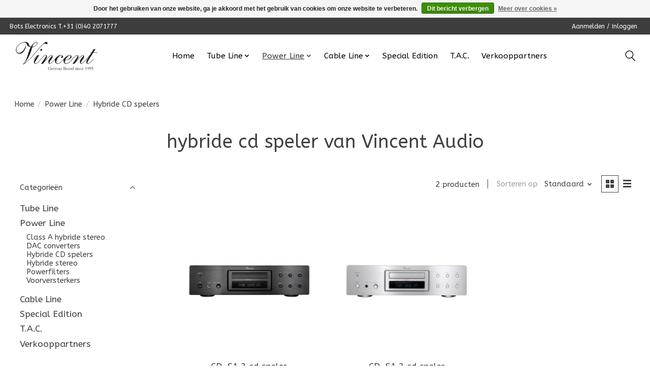

--- FILE ---
content_type: text/html;charset=utf-8
request_url: https://www.vincent-audio.nl/power-line/hybride-cd-spelers/
body_size: 7260
content:
<!DOCTYPE html>
<html lang="nl">
  <head>
    <meta charset="utf-8"/>
<!-- [START] 'blocks/head.rain' -->
<!--

  (c) 2008-2026 Lightspeed Netherlands B.V.
  http://www.lightspeedhq.com
  Generated: 20-01-2026 @ 00:36:39

-->
<link rel="canonical" href="https://www.vincent-audio.nl/power-line/hybride-cd-spelers/"/>
<link rel="alternate" href="https://www.vincent-audio.nl/index.rss" type="application/rss+xml" title="Nieuwe producten"/>
<link href="https://cdn.webshopapp.com/assets/cookielaw.css?2025-02-20" rel="stylesheet" type="text/css"/>
<meta name="robots" content="noodp,noydir"/>
<meta name="google-site-verification" content="ec8PZHkCcbLO2W26YmzEugnjLGDMzbmGYIeqQu1NBZc"/>
<meta property="og:url" content="https://www.vincent-audio.nl/power-line/hybride-cd-spelers/?source=facebook"/>
<meta property="og:site_name" content="Vincent Audio"/>
<meta property="og:title" content="hybride cd speler van Vincent Audio"/>
<meta property="og:description" content="Bots Electronics is gevestigd in Eindhoven en sinds 1980 actief als professionele, exclusieve landenimporteur en distributeur voor de Benelux."/>
<script>
<!-- Google tag (gtag.js) -->
<script async src="https://www.googletagmanager.com/gtag/js?id=AW-11041136073"></script>
<script>
    window.dataLayer = window.dataLayer || [];
    function gtag(){dataLayer.push(arguments);}
    gtag('js', new Date());

    gtag('config', 'AW-11041136073');
</script>
</script>
<!--[if lt IE 9]>
<script src="https://cdn.webshopapp.com/assets/html5shiv.js?2025-02-20"></script>
<![endif]-->
<!-- [END] 'blocks/head.rain' -->
    <title>hybride cd speler van Vincent Audio - Vincent Audio</title>
    <meta name="description" content="Bots Electronics is gevestigd in Eindhoven en sinds 1980 actief als professionele, exclusieve landenimporteur en distributeur voor de Benelux." />
    <meta name="keywords" content="hybride, cd, speler, van, Vincent, Audio" />
    <meta http-equiv="X-UA-Compatible" content="IE=edge">
    <meta name="viewport" content="width=device-width, initial-scale=1">
    <meta name="apple-mobile-web-app-capable" content="yes">
    <meta name="apple-mobile-web-app-status-bar-style" content="black">
    
    <script>document.getElementsByTagName("html")[0].className += " js";</script>

    <link rel="shortcut icon" href="https://cdn.webshopapp.com/shops/345743/themes/181033/v/1627103/assets/favicon.png?20221213075233" type="image/x-icon" />
    <link href='//fonts.googleapis.com/css?family=ABeeZee:400,300,600&display=swap' rel='stylesheet' type='text/css'>
<link href='//fonts.googleapis.com/css?family=ABeeZee:400,300,600&display=swap' rel='stylesheet' type='text/css'>
    <link rel="stylesheet" href="https://cdn.webshopapp.com/assets/gui-2-0.css?2025-02-20" />
    <link rel="stylesheet" href="https://cdn.webshopapp.com/assets/gui-responsive-2-0.css?2025-02-20" />
    <link id="lightspeedframe" rel="stylesheet" href="https://cdn.webshopapp.com/shops/345743/themes/181033/assets/style.css?20230703152445" />
    <!-- browsers not supporting CSS variables -->
    <script>
      if(!('CSS' in window) || !CSS.supports('color', 'var(--color-var)')) {var cfStyle = document.getElementById('lightspeedframe');if(cfStyle) {var href = cfStyle.getAttribute('href');href = href.replace('style.css', 'style-fallback.css');cfStyle.setAttribute('href', href);}}
    </script>
    <link rel="stylesheet" href="https://cdn.webshopapp.com/shops/345743/themes/181033/assets/settings.css?20230703152445" />
    <link rel="stylesheet" href="https://cdn.webshopapp.com/shops/345743/themes/181033/assets/custom.css?20230703152445" />

    <script src="https://cdn.webshopapp.com/assets/jquery-1-9-1.js?2025-02-20"></script>
    <script src="https://cdn.webshopapp.com/assets/jquery-ui-1-10-1.js?2025-02-20"></script>

  </head>
  <body>
    
          <header class="main-header main-header--mobile js-main-header position-relative">
  <div class="main-header__top-section">
    <div class="main-header__nav-grid justify-between@md container max-width-lg text-xs padding-y-xxs">
      <div>                                       Bots Electronics T.+31 (0)40 2071777</div>
      <ul class="main-header__list flex-grow flex-basis-0 justify-end@md display@md">        
                
                        <li class="main-header__item"><a href="https://www.vincent-audio.nl/account/" class="main-header__link" title="Mijn account">Aanmelden / Inloggen</a></li>
      </ul>
    </div>
  </div>
  <div class="main-header__mobile-content container max-width-lg">
          <a href="https://www.vincent-audio.nl/" class="main-header__logo" title="Vincent Audio">
        <img src="https://cdn.webshopapp.com/shops/345743/themes/181033/v/1826544/assets/logo.png?20230404140048" alt="Vincent Audio">
              </a>
        
    <div class="flex items-center">
            
      <button class="reset anim-menu-btn js-anim-menu-btn main-header__nav-control js-tab-focus" aria-label="Toggle menu">
        <i class="anim-menu-btn__icon anim-menu-btn__icon--close" aria-hidden="true"></i>
      </button>
    </div>
  </div>

  <div class="main-header__nav" role="navigation">
    <div class="main-header__nav-grid justify-between@md container max-width-lg">
      <div class="main-header__nav-logo-wrapper flex-shrink-0">
        
                  <a href="https://www.vincent-audio.nl/" class="main-header__logo" title="Vincent Audio">
            <img src="https://cdn.webshopapp.com/shops/345743/themes/181033/v/1826544/assets/logo.png?20230404140048" alt="Vincent Audio">
                      </a>
              </div>
      
      <form action="https://www.vincent-audio.nl/search/" method="get" role="search" class="padding-y-md hide@md">
        <label class="sr-only" for="searchInputMobile">Zoeken</label>
        <input class="header-v3__nav-form-control form-control width-100%" value="" autocomplete="off" type="search" name="q" id="searchInputMobile" placeholder="Zoeken ...">
      </form>

      <ul class="main-header__list flex-grow flex-basis-0 flex-wrap justify-center@md">
        
                <li class="main-header__item">
          <a class="main-header__link" href="https://www.vincent-audio.nl/">Home</a>
        </li>
        
                <li class="main-header__item js-main-nav__item">
          <a class="main-header__link js-main-nav__control" href="https://www.vincent-audio.nl/tube-line/">
            <span>Tube Line</span>            <svg class="main-header__dropdown-icon icon" viewBox="0 0 16 16"><polygon fill="currentColor" points="8,11.4 2.6,6 4,4.6 8,8.6 12,4.6 13.4,6 "></polygon></svg>                        <i class="main-header__arrow-icon" aria-hidden="true">
              <svg class="icon" viewBox="0 0 16 16">
                <g class="icon__group" fill="none" stroke="currentColor" stroke-linecap="square" stroke-miterlimit="10" stroke-width="2">
                  <path d="M2 2l12 12" />
                  <path d="M14 2L2 14" />
                </g>
              </svg>
            </i>
                        
          </a>
                    <ul class="main-header__dropdown">
            <li class="main-header__dropdown-item"><a href="https://www.vincent-audio.nl/tube-line/" class="main-header__dropdown-link hide@md">Alle Tube Line</a></li>
                        <li class="main-header__dropdown-item">
              <a class="main-header__dropdown-link" href="https://www.vincent-audio.nl/tube-line/class-a-hybride/">
                Class A hybride
                                              </a>

                          </li>
                        <li class="main-header__dropdown-item">
              <a class="main-header__dropdown-link" href="https://www.vincent-audio.nl/tube-line/dac-converters/">
                DAC converters
                                              </a>

                          </li>
                        <li class="main-header__dropdown-item">
              <a class="main-header__dropdown-link" href="https://www.vincent-audio.nl/tube-line/hybride-cd-spelers/">
                Hybride CD spelers
                                              </a>

                          </li>
                        <li class="main-header__dropdown-item">
              <a class="main-header__dropdown-link" href="https://www.vincent-audio.nl/tube-line/hybride-hoofdtelversterkers/">
                Hybride hoofdtel.versterkers
                                              </a>

                          </li>
                        <li class="main-header__dropdown-item">
              <a class="main-header__dropdown-link" href="https://www.vincent-audio.nl/tube-line/voorversterkers/">
                Voorversterkers
                                              </a>

                          </li>
                      </ul>
                  </li>
                <li class="main-header__item js-main-nav__item">
          <a class="main-header__link js-main-nav__control" href="https://www.vincent-audio.nl/power-line/" aria-current="page">
            <span>Power Line</span>            <svg class="main-header__dropdown-icon icon" viewBox="0 0 16 16"><polygon fill="currentColor" points="8,11.4 2.6,6 4,4.6 8,8.6 12,4.6 13.4,6 "></polygon></svg>                        <i class="main-header__arrow-icon" aria-hidden="true">
              <svg class="icon" viewBox="0 0 16 16">
                <g class="icon__group" fill="none" stroke="currentColor" stroke-linecap="square" stroke-miterlimit="10" stroke-width="2">
                  <path d="M2 2l12 12" />
                  <path d="M14 2L2 14" />
                </g>
              </svg>
            </i>
                        
          </a>
                    <ul class="main-header__dropdown">
            <li class="main-header__dropdown-item"><a href="https://www.vincent-audio.nl/power-line/" class="main-header__dropdown-link hide@md" aria-current="page">Alle Power Line</a></li>
                        <li class="main-header__dropdown-item">
              <a class="main-header__dropdown-link" href="https://www.vincent-audio.nl/power-line/class-a-hybride-stereo/">
                Class A hybride stereo 
                                              </a>

                          </li>
                        <li class="main-header__dropdown-item">
              <a class="main-header__dropdown-link" href="https://www.vincent-audio.nl/power-line/dac-converters/">
                DAC converters
                                              </a>

                          </li>
                        <li class="main-header__dropdown-item">
              <a class="main-header__dropdown-link" href="https://www.vincent-audio.nl/power-line/hybride-cd-spelers/" aria-current="page">
                Hybride CD spelers
                                              </a>

                          </li>
                        <li class="main-header__dropdown-item">
              <a class="main-header__dropdown-link" href="https://www.vincent-audio.nl/power-line/hybride-stereo/">
                Hybride stereo 
                                              </a>

                          </li>
                        <li class="main-header__dropdown-item">
              <a class="main-header__dropdown-link" href="https://www.vincent-audio.nl/power-line/powerfilters/">
                Powerfilters
                                              </a>

                          </li>
                        <li class="main-header__dropdown-item">
              <a class="main-header__dropdown-link" href="https://www.vincent-audio.nl/power-line/voorversterkers/">
                Voorversterkers
                                              </a>

                          </li>
                      </ul>
                  </li>
                <li class="main-header__item js-main-nav__item">
          <a class="main-header__link js-main-nav__control" href="https://www.vincent-audio.nl/cable-line/">
            <span>Cable Line</span>            <svg class="main-header__dropdown-icon icon" viewBox="0 0 16 16"><polygon fill="currentColor" points="8,11.4 2.6,6 4,4.6 8,8.6 12,4.6 13.4,6 "></polygon></svg>                        <i class="main-header__arrow-icon" aria-hidden="true">
              <svg class="icon" viewBox="0 0 16 16">
                <g class="icon__group" fill="none" stroke="currentColor" stroke-linecap="square" stroke-miterlimit="10" stroke-width="2">
                  <path d="M2 2l12 12" />
                  <path d="M14 2L2 14" />
                </g>
              </svg>
            </i>
                        
          </a>
                    <ul class="main-header__dropdown">
            <li class="main-header__dropdown-item"><a href="https://www.vincent-audio.nl/cable-line/" class="main-header__dropdown-link hide@md">Alle Cable Line</a></li>
                        <li class="main-header__dropdown-item">
              <a class="main-header__dropdown-link" href="https://www.vincent-audio.nl/cable-line/bi-wire-kabels/">
                BI-wire kabels
                                              </a>

                          </li>
                        <li class="main-header__dropdown-item">
              <a class="main-header__dropdown-link" href="https://www.vincent-audio.nl/cable-line/luidsprekerkabels/">
                Luidsprekerkabels
                                              </a>

                          </li>
                        <li class="main-header__dropdown-item">
              <a class="main-header__dropdown-link" href="https://www.vincent-audio.nl/cable-line/rca-kabels/">
                RCA kabels
                                              </a>

                          </li>
                        <li class="main-header__dropdown-item">
              <a class="main-header__dropdown-link" href="https://www.vincent-audio.nl/cable-line/xlr-kabels/">
                XLR-kabels
                                              </a>

                          </li>
                      </ul>
                  </li>
                <li class="main-header__item">
          <a class="main-header__link" href="https://www.vincent-audio.nl/special-edition/">
            Special Edition                                    
          </a>
                  </li>
                <li class="main-header__item">
          <a class="main-header__link" href="https://www.vincent-audio.nl/tac/">
            T.A.C.                                    
          </a>
                  </li>
                <li class="main-header__item">
          <a class="main-header__link" href="https://www.vincent-audio.nl/verkooppartners/">
            Verkooppartners                                     
          </a>
                  </li>
        
        
        
        
                
        <li class="main-header__item hide@md">
          <ul class="main-header__list main-header__list--mobile-items">        
            
                                    <li class="main-header__item"><a href="https://www.vincent-audio.nl/account/" class="main-header__link" title="Mijn account">Aanmelden / Inloggen</a></li>
          </ul>
        </li>
        
      </ul>

      <ul class="main-header__list flex-shrink-0 justify-end@md display@md">
        <li class="main-header__item">
          
          <button class="reset switch-icon main-header__link main-header__link--icon js-toggle-search js-switch-icon js-tab-focus" aria-label="Toggle icon">
            <svg class="icon switch-icon__icon--a" viewBox="0 0 24 25"><title>Zoeken in-/uitschakelen</title><path fill-rule="evenodd" clip-rule="evenodd" d="M17.6032 9.55171C17.6032 13.6671 14.267 17.0033 10.1516 17.0033C6.03621 17.0033 2.70001 13.6671 2.70001 9.55171C2.70001 5.4363 6.03621 2.1001 10.1516 2.1001C14.267 2.1001 17.6032 5.4363 17.6032 9.55171ZM15.2499 16.9106C13.8031 17.9148 12.0461 18.5033 10.1516 18.5033C5.20779 18.5033 1.20001 14.4955 1.20001 9.55171C1.20001 4.60787 5.20779 0.600098 10.1516 0.600098C15.0955 0.600098 19.1032 4.60787 19.1032 9.55171C19.1032 12.0591 18.0724 14.3257 16.4113 15.9507L23.2916 22.8311C23.5845 23.1239 23.5845 23.5988 23.2916 23.8917C22.9987 24.1846 22.5239 24.1846 22.231 23.8917L15.2499 16.9106Z" fill="currentColor"/></svg>

            <svg class="icon switch-icon__icon--b" viewBox="0 0 32 32"><title>Zoeken in-/uitschakelen</title><g fill="none" stroke="currentColor" stroke-miterlimit="10" stroke-linecap="round" stroke-linejoin="round" stroke-width="2"><line x1="27" y1="5" x2="5" y2="27"></line><line x1="27" y1="27" x2="5" y2="5"></line></g></svg>
          </button>

        </li>
                      </ul>
      
    	<div class="main-header__search-form bg">
        <form action="https://www.vincent-audio.nl/search/" method="get" role="search" class="container max-width-lg">
          <label class="sr-only" for="searchInput">Zoeken</label>
          <input class="header-v3__nav-form-control form-control width-100%" value="" autocomplete="off" type="search" name="q" id="searchInput" placeholder="Zoeken ...">
        </form>
      </div>
      
    </div>
  </div>
</header>

<div class="drawer dr-cart js-drawer" id="cartDrawer">
  <div class="drawer__content bg shadow-md flex flex-column" role="alertdialog" aria-labelledby="drawer-cart-title">
    <header class="flex items-center justify-between flex-shrink-0 padding-x-md padding-y-md">
      <h1 id="drawer-cart-title" class="text-base text-truncate">Winkelwagen</h1>

      <button class="reset drawer__close-btn js-drawer__close js-tab-focus">
        <svg class="icon icon--xs" viewBox="0 0 16 16"><title>Winkelwagenpaneel sluiten</title><g stroke-width="2" stroke="currentColor" fill="none" stroke-linecap="round" stroke-linejoin="round" stroke-miterlimit="10"><line x1="13.5" y1="2.5" x2="2.5" y2="13.5"></line><line x1="2.5" y1="2.5" x2="13.5" y2="13.5"></line></g></svg>
      </button>
    </header>

    <div class="drawer__body padding-x-md padding-bottom-sm js-drawer__body">
            <p class="margin-y-xxxl color-contrast-medium text-sm text-center">Je winkelwagen is momenteel leeg</p>
          </div>

    <footer class="padding-x-md padding-y-md flex-shrink-0">
      <p class="text-sm text-center color-contrast-medium margin-bottom-sm">Betaal veilig met:</p>
      <p class="text-sm flex flex-wrap gap-xs text-xs@md justify-center">
                  <a href="https://www.vincent-audio.nl/service/payment-methods/" title="Invoice">
            <img src="https://cdn.webshopapp.com/assets/icon-payment-invoice.png?2025-02-20" alt="Invoice" height="16" />
          </a>
              </p>
    </footer>
  </div>
</div>            <section class="collection-page__intro container max-width-lg">
  <div class="padding-y-lg">
    <nav class="breadcrumbs text-sm" aria-label="Breadcrumbs">
  <ol class="flex flex-wrap gap-xxs">
    <li class="breadcrumbs__item">
    	<a href="https://www.vincent-audio.nl/" class="color-inherit text-underline-hover">Home</a>
      <span class="color-contrast-low margin-left-xxs" aria-hidden="true">/</span>
    </li>
        <li class="breadcrumbs__item">
            <a href="https://www.vincent-audio.nl/power-line/" class="color-inherit text-underline-hover">Power Line</a>
      <span class="color-contrast-low margin-left-xxs" aria-hidden="true">/</span>
          </li>
        <li class="breadcrumbs__item" aria-current="page">
            Hybride CD spelers
          </li>
      </ol>
</nav>  </div>
  
  <h1 class="text-center">hybride cd speler van Vincent Audio</h1>

  </section>

<section class="collection-page__content padding-y-lg">
  <div class="container max-width-lg">
    <div class="margin-bottom-md hide@md no-js:is-hidden">
      <button class="btn btn--subtle width-100%" aria-controls="filter-panel">Filters weergeven</button>
    </div>
  
    <div class="flex@md">
      <aside class="sidebar sidebar--collection-filters sidebar--colection-filters sidebar--static@md js-sidebar" data-static-class="sidebar--sticky-on-desktop" id="filter-panel" aria-labelledby="filter-panel-title">
        <div class="sidebar__panel">
          <header class="sidebar__header z-index-2">
            <h1 class="text-md text-truncate" id="filter-panel-title">Filters</h1>
      
            <button class="reset sidebar__close-btn js-sidebar__close-btn js-tab-focus">
              <svg class="icon" viewBox="0 0 16 16"><title>Paneel sluiten</title><g stroke-width="1" stroke="currentColor" fill="none" stroke-linecap="round" stroke-linejoin="round" stroke-miterlimit="10"><line x1="13.5" y1="2.5" x2="2.5" y2="13.5"></line><line x1="2.5" y1="2.5" x2="13.5" y2="13.5"></line></g></svg>
            </button>
          </header>
      		
          <form action="https://www.vincent-audio.nl/power-line/hybride-cd-spelers/" method="get" class="position-relative z-index-1">
            <input type="hidden" name="mode" value="grid" id="filter_form_mode" />
            <input type="hidden" name="limit" value="12" id="filter_form_limit" />
            <input type="hidden" name="sort" value="default" id="filter_form_sort" />

            <ul class="accordion js-accordion">
                            <li class="accordion__item accordion__item--is-open js-accordion__item">
                <button class="reset accordion__header padding-y-sm padding-x-md padding-x-xs@md js-tab-focus" type="button">
                  <div>
                    <div class="text-sm@md">Categorieën</div>
                  </div>

                  <svg class="icon accordion__icon-arrow no-js:is-hidden" viewBox="0 0 16 16" aria-hidden="true">
                    <g class="icon__group" fill="none" stroke="currentColor" stroke-linecap="square" stroke-miterlimit="10">
                      <path d="M2 2l12 12" />
                      <path d="M14 2L2 14" />
                    </g>
                  </svg>
                </button>
            
                <div class="accordion__panel js-accordion__panel">
                  <div class="padding-top-xxxs padding-x-md padding-bottom-md padding-x-xs@md">
                    <ul class="filter__categories flex flex-column gap-xxs">
                                            <li class="filter-categories__item">
                        <a href="https://www.vincent-audio.nl/tube-line/" class="color-inherit text-underline-hover">Tube Line</a>
                        
                                              </li>
                                            <li class="filter-categories__item">
                        <a href="https://www.vincent-audio.nl/power-line/" class="color-inherit text-underline-hover" aria-current="page">Power Line</a>
                        
                                                  <ul class="filter-categories__subcat text-sm padding-top-xs padding-bottom-xs padding-left-sm">
                                                          <li class="filter-categories__item">
                                <a href="https://www.vincent-audio.nl/power-line/class-a-hybride-stereo/" class="color-inherit text-underline-hover">Class A hybride stereo </a>
                                
                                                              </li>
                                                          <li class="filter-categories__item">
                                <a href="https://www.vincent-audio.nl/power-line/dac-converters/" class="color-inherit text-underline-hover">DAC converters</a>
                                
                                                              </li>
                                                          <li class="filter-categories__item">
                                <a href="https://www.vincent-audio.nl/power-line/hybride-cd-spelers/" class="color-inherit text-underline-hover" aria-current="page">Hybride CD spelers</a>
                                
                                                              </li>
                                                          <li class="filter-categories__item">
                                <a href="https://www.vincent-audio.nl/power-line/hybride-stereo/" class="color-inherit text-underline-hover">Hybride stereo </a>
                                
                                                              </li>
                                                          <li class="filter-categories__item">
                                <a href="https://www.vincent-audio.nl/power-line/powerfilters/" class="color-inherit text-underline-hover">Powerfilters</a>
                                
                                                              </li>
                                                          <li class="filter-categories__item">
                                <a href="https://www.vincent-audio.nl/power-line/voorversterkers/" class="color-inherit text-underline-hover">Voorversterkers</a>
                                
                                                              </li>
                                                      </ul>
                                              </li>
                                            <li class="filter-categories__item">
                        <a href="https://www.vincent-audio.nl/cable-line/" class="color-inherit text-underline-hover">Cable Line</a>
                        
                                              </li>
                                            <li class="filter-categories__item">
                        <a href="https://www.vincent-audio.nl/special-edition/" class="color-inherit text-underline-hover">Special Edition</a>
                        
                                              </li>
                                            <li class="filter-categories__item">
                        <a href="https://www.vincent-audio.nl/tac/" class="color-inherit text-underline-hover">T.A.C.</a>
                        
                                              </li>
                                            <li class="filter-categories__item">
                        <a href="https://www.vincent-audio.nl/verkooppartners/" class="color-inherit text-underline-hover">Verkooppartners </a>
                        
                                              </li>
                                          </ul>
                  </div>
                </div>
              </li>
                            
                            
                          	          
            </ul>
          </form>
        </div>
      </aside>
      
      <main class="flex-grow padding-left-xl@md">
        <form action="https://www.vincent-audio.nl/power-line/hybride-cd-spelers/" method="get" class="flex gap-sm items-center justify-end margin-bottom-sm">
          <input type="hidden" name="min" value="0" id="filter_form_min" />
          <input type="hidden" name="max" value="2000" id="filter_form_max" />
          <input type="hidden" name="brand" value="0" id="filter_form_brand" />
          <input type="hidden" name="limit" value="12" id="filter_form_limit" />
                    
          <p class="text-sm">2 producten</p>

          <div class="separator"></div>

          <div class="flex items-baseline">
            <label class="text-sm color-contrast-medium margin-right-sm" for="select-sorting">Sorteren op</label>

            <div class="select inline-block js-select" data-trigger-class="reset text-sm text-underline-hover inline-flex items-center cursor-pointer js-tab-focus">
              <select name="sort" id="select-sorting" onchange="this.form.submit()">
                                  <option value="default" selected="selected">Standaard</option>
                                  <option value="popular">Meest bekeken</option>
                                  <option value="newest">Nieuwste producten</option>
                                  <option value="lowest">Laagste prijs</option>
                                  <option value="highest">Hoogste prijs</option>
                                  <option value="asc">Naam oplopend</option>
                                  <option value="desc">Naam aflopend</option>
                              </select>

              <svg class="icon icon--xxs margin-left-xxxs" aria-hidden="true" viewBox="0 0 16 16"><polygon fill="currentColor" points="8,11.4 2.6,6 4,4.6 8,8.6 12,4.6 13.4,6 "></polygon></svg>
            </div>
          </div>

          <div class="btns btns--radio btns--grid-layout js-grid-switch__controller">
            <div>
              <input type="radio" name="mode" id="radio-grid" value="grid" checked onchange="this.form.submit()">
              <label class="btns__btn btns__btn--icon" for="radio-grid">
                <svg class="icon icon--xs" viewBox="0 0 16 16">
                  <title>Rasterweergave</title>
                  <g>
                    <path d="M6,0H1C0.4,0,0,0.4,0,1v5c0,0.6,0.4,1,1,1h5c0.6,0,1-0.4,1-1V1C7,0.4,6.6,0,6,0z"></path>
                    <path d="M15,0h-5C9.4,0,9,0.4,9,1v5c0,0.6,0.4,1,1,1h5c0.6,0,1-0.4,1-1V1C16,0.4,15.6,0,15,0z"></path>
                    <path d="M6,9H1c-0.6,0-1,0.4-1,1v5c0,0.6,0.4,1,1,1h5c0.6,0,1-0.4,1-1v-5C7,9.4,6.6,9,6,9z"></path>
                    <path d="M15,9h-5c-0.6,0-1,0.4-1,1v5c0,0.6,0.4,1,1,1h5c0.6,0,1-0.4,1-1v-5C16,9.4,15.6,9,15,9z"></path>
                  </g>
                </svg>
              </label>
            </div>

            <div>
              <input type="radio" name="mode" id="radio-list" value="list" onchange="this.form.submit()">
              <label class="btns__btn btns__btn--icon" for="radio-list">
                <svg class="icon icon--xs" viewBox="0 0 16 16">
                  <title>Lijstweergave</title>
                  <g>
                    <rect width="16" height="3"></rect>
                    <rect y="6" width="16" height="3"></rect>
                    <rect y="12" width="16" height="3"></rect>
                  </g>
                </svg>
              </label>
            </div>
          </div>
        </form>

        <div>
                    <ul class="grid gap-md">
                    <li class="col-6 col-4@md">
                  
  

<div class="prod-card">

  
  <div class="prod-card__img-wrapper">
    <a href="https://www.vincent-audio.nl/cd-s12.html" class="prod-card__img-link" aria-label="CD-S1.2 cd speler">
      <figure class="media-wrapper media-wrapper--1:1 bg-contrast-lower">
                <img src="https://cdn.webshopapp.com/shops/345743/files/418924330/150x150x2/cd-s12-cd-speler.jpg" 
             sizes="(min-width: 400px) 300px, 150px"
             srcset="https://cdn.webshopapp.com/shops/345743/files/418924330/150x150x2/cd-s12-cd-speler.jpg 150w,
                     https://cdn.webshopapp.com/shops/345743/files/418924330/300x300x2/cd-s12-cd-speler.jpg 300w,
                     https://cdn.webshopapp.com/shops/345743/files/418924330/600x600x2/cd-s12-cd-speler.jpg 600w" 
             alt="CD-S1.2 cd speler" 
             title="CD-S1.2 cd speler" />
              </figure>
    </a>
    
      </div>

  <div class="padding-sm text-center">
    <h1 class="text-base margin-bottom-xs">
      <a href="https://www.vincent-audio.nl/cd-s12.html" class="product-card__title">
                CD-S1.2 cd speler
              </a>
    </h1>
		  </div>
</div>

        	</li>
                    <li class="col-6 col-4@md">
                  
  

<div class="prod-card">

  
  <div class="prod-card__img-wrapper">
    <a href="https://www.vincent-audio.nl/cd-s12-cd-speler-copy.html" class="prod-card__img-link" aria-label="CD-S1.2 cd speler">
      <figure class="media-wrapper media-wrapper--1:1 bg-contrast-lower">
                <img src="https://cdn.webshopapp.com/shops/345743/files/419067038/150x150x2/cd-s12-cd-speler.jpg" 
             sizes="(min-width: 400px) 300px, 150px"
             srcset="https://cdn.webshopapp.com/shops/345743/files/419067038/150x150x2/cd-s12-cd-speler.jpg 150w,
                     https://cdn.webshopapp.com/shops/345743/files/419067038/300x300x2/cd-s12-cd-speler.jpg 300w,
                     https://cdn.webshopapp.com/shops/345743/files/419067038/600x600x2/cd-s12-cd-speler.jpg 600w" 
             alt="CD-S1.2 cd speler" 
             title="CD-S1.2 cd speler" />
              </figure>
    </a>
    
      </div>

  <div class="padding-sm text-center">
    <h1 class="text-base margin-bottom-xs">
      <a href="https://www.vincent-audio.nl/cd-s12-cd-speler-copy.html" class="product-card__title">
                CD-S1.2 cd speler
              </a>
    </h1>
		  </div>
</div>

        	</li>
                    </ul>
          
          					          
                  </div>
      </main>
    </div>
  </div>
</section>


<section class="container max-width-lg">
  <div class="col-md-2 sidebar" role="complementary">

    			<div class="row" role="navigation" aria-label="Categorieën">
				<ul>
  				    				<li class="item">
              <span class="arrow"></span>
              <a href="https://www.vincent-audio.nl/tube-line/" class="itemLink"  title="Tube Line">
                Tube Line               </a>

                  				</li>
  				    				<li class="item">
              <span class="arrow"></span>
              <a href="https://www.vincent-audio.nl/power-line/" class="itemLink active" aria-current="true" title="Power Line">
                Power Line               </a>

                  						<ul class="subnav">
      						      							<li class="subitem">
                      <span class="arrow "></span>
                      <a href="https://www.vincent-audio.nl/power-line/class-a-hybride-stereo/" class="subitemLink"  title="Class A hybride stereo ">
                        Class A hybride stereo                        </a>
        							      							</li>
      						      							<li class="subitem">
                      <span class="arrow "></span>
                      <a href="https://www.vincent-audio.nl/power-line/dac-converters/" class="subitemLink"  title="DAC converters">
                        DAC converters                       </a>
        							      							</li>
      						      							<li class="subitem">
                      <span class="arrow "></span>
                      <a href="https://www.vincent-audio.nl/power-line/hybride-cd-spelers/" class="subitemLink active" aria-current="true" title="Hybride CD spelers">
                        Hybride CD spelers                       </a>
        							      							</li>
      						      							<li class="subitem">
                      <span class="arrow "></span>
                      <a href="https://www.vincent-audio.nl/power-line/hybride-stereo/" class="subitemLink"  title="Hybride stereo ">
                        Hybride stereo                        </a>
        							      							</li>
      						      							<li class="subitem">
                      <span class="arrow "></span>
                      <a href="https://www.vincent-audio.nl/power-line/powerfilters/" class="subitemLink"  title="Powerfilters">
                        Powerfilters                       </a>
        							      							</li>
      						      							<li class="subitem">
                      <span class="arrow "></span>
                      <a href="https://www.vincent-audio.nl/power-line/voorversterkers/" class="subitemLink"  title="Voorversterkers">
                        Voorversterkers                       </a>
        							      							</li>
      						    						</ul>
    					    				</li>
  				    				<li class="item">
              <span class="arrow"></span>
              <a href="https://www.vincent-audio.nl/cable-line/" class="itemLink"  title="Cable Line">
                Cable Line               </a>

                  				</li>
  				    				<li class="item">
              <span class="arrow"></span>
              <a href="https://www.vincent-audio.nl/special-edition/" class="itemLink"  title="Special Edition">
                Special Edition               </a>

                  				</li>
  				    				<li class="item">
              <span class="arrow"></span>
              <a href="https://www.vincent-audio.nl/tac/" class="itemLink"  title="T.A.C.">
                T.A.C.               </a>

                  				</li>
  				    				<li class="item">
              <span class="arrow"></span>
              <a href="https://www.vincent-audio.nl/verkooppartners/" class="itemLink"  title="Verkooppartners ">
                Verkooppartners                </a>

                  				</li>
  				  			</ul>
      </div>
		  </div>
</section>      <footer class="main-footer border-top">
  <div class="container max-width-lg">

        <div class="main-footer__content padding-y-xl grid gap-md">
      <div class="col-8@lg">
        <div class="grid gap-md">
          <div class="col-6@xs col-3@md">
                        <img src="https://cdn.webshopapp.com/shops/345743/themes/181033/v/1826544/assets/logo.png?20230404140048" class="footer-logo margin-bottom-md" alt="Vincent Audio">
                        
            
            <div class="main-footer__social-list flex flex-wrap gap-sm text-sm@md">
                            
                            
                            
                      
                          </div>
          </div>

                              <div class="col-6@xs col-3@md">
            <h4 class="margin-bottom-xs text-md@md">Categorieën</h4>
            <ul class="grid gap-xs text-sm@md">
                            <li><a class="main-footer__link" href="https://www.vincent-audio.nl/tube-line/">Tube Line</a></li>
                            <li><a class="main-footer__link" href="https://www.vincent-audio.nl/power-line/" aria-current="page">Power Line</a></li>
                            <li><a class="main-footer__link" href="https://www.vincent-audio.nl/cable-line/">Cable Line</a></li>
                            <li><a class="main-footer__link" href="https://www.vincent-audio.nl/special-edition/">Special Edition</a></li>
                            <li><a class="main-footer__link" href="https://www.vincent-audio.nl/tac/">T.A.C.</a></li>
                            <li><a class="main-footer__link" href="https://www.vincent-audio.nl/verkooppartners/">Verkooppartners </a></li>
                          </ul>
          </div>
          					
                    
                    <div class="col-6@xs col-3@md">
            <h4 class="margin-bottom-xs text-md@md">Informatie</h4>
            <ul class="grid gap-xs text-sm@md">
                            	              		              	            	              	              		 <li>
                    <a class="main-footer__link" href="https://www.vincent-audio.nl/service/bots-electronics/" title="Over ons" >
                      Over ons
                    </a>
                  </li>
              	            	              	              		 <li>
                    <a class="main-footer__link" href="https://www.vincent-audio.nl/service/disclaimer/" title="Disclaimer" >
                      Disclaimer
                    </a>
                  </li>
              	            	              	              		 <li>
                    <a class="main-footer__link" href="https://www.vincent-audio.nl/service/privacy-policy/" title="Privacy Policy" >
                      Privacy Policy
                    </a>
                  </li>
              	            	              	              		 <li>
                    <a class="main-footer__link" href="https://www.vincent-audio.nl/sitemap/" title="Sitemap" >
                      Sitemap
                    </a>
                  </li>
              	            	              	              		 <li>
                    <a class="main-footer__link" href="https://www.vincent-audio.nl/service/produktinformatie-downloads/" title="Catalogus 2023" >
                      Catalogus 2023
                    </a>
                  </li>
              	            	              	              		 <li>
                    <a class="main-footer__link" href="https://www.vincent-audio.nl/service/technische-dienst/" title="Technische dienst" >
                      Technische dienst
                    </a>
                  </li>
              	            	            </ul>
          </div>
        </div>
      </div>
      
                </div>
  </div>

    <div class="main-footer__colophon border-top padding-y-md">
    <div class="container max-width-lg">
      <div class="flex flex-column items-center gap-sm flex-row@md justify-between@md">
        <div class="powered-by">
          <p class="text-sm text-xs@md">© Copyright 2026 Vincent Audio
                    	- Powered by
          	          		<a href="https://www.lightspeedhq.nl/" title="Lightspeed" target="_blank" aria-label="Powered by Lightspeed">Lightspeed</a>
          		          	          </p>
        </div>
  
        <div class="flex items-center">
                    
                    
          <ul class="main-footer__list flex flex-grow flex-basis-0 justify-end@md">        
            
                      </ul>
        </div>
      </div>
    </div>
  </div>
</footer>        <!-- [START] 'blocks/body.rain' -->
<script>
(function () {
  var s = document.createElement('script');
  s.type = 'text/javascript';
  s.async = true;
  s.src = 'https://www.vincent-audio.nl/services/stats/pageview.js';
  ( document.getElementsByTagName('head')[0] || document.getElementsByTagName('body')[0] ).appendChild(s);
})();
</script>
  
<!-- Global site tag (gtag.js) - Google Analytics -->
<script async src="https://www.googletagmanager.com/gtag/js?id=G-FT992ZFY3N "></script>
<script>
    window.dataLayer = window.dataLayer || [];
    function gtag(){dataLayer.push(arguments);}

        gtag('consent', 'default', {"ad_storage":"granted","ad_user_data":"granted","ad_personalization":"granted","analytics_storage":"granted"});
    
    gtag('js', new Date());
    gtag('config', 'G-FT992ZFY3N ', {
        'currency': 'EUR',
                'country': 'NL'
    });

        gtag('event', 'view_item_list', {"items":[{"item_id":"BN 205244","item_name":"CD-S1.2 cd speler","currency":"EUR","item_brand":"","item_variant":"Default","price":1699,"quantity":1,"item_category":"Power Line","item_category2":"Hybride CD spelers","item_category3":"Groothandel Hifi"},{"item_id":"BN 205243","item_name":"CD-S1.2 cd speler","currency":"EUR","item_brand":"","item_variant":"Default","price":1699,"quantity":1,"item_category":"Power Line","item_category2":"Hybride CD spelers","item_category3":"Groothandel Hifi"}]});
    </script>
  <div class="wsa-cookielaw">
      Door het gebruiken van onze website, ga je akkoord met het gebruik van cookies om onze website te verbeteren.
    <a href="https://www.vincent-audio.nl/cookielaw/optIn/" class="wsa-cookielaw-button wsa-cookielaw-button-green" rel="nofollow" title="Dit bericht verbergen">Dit bericht verbergen</a>
    <a href="https://www.vincent-audio.nl/service/privacy-policy/" class="wsa-cookielaw-link" rel="nofollow" title="Meer over cookies">Meer over cookies &raquo;</a>
  </div>
<!-- [END] 'blocks/body.rain' -->
    
    <script>
    	var viewOptions = 'Opties bekijken';
    </script>
		
    <script src="https://cdn.webshopapp.com/shops/345743/themes/181033/assets/scripts-min.js?20230703152445"></script>
    <script src="https://cdn.webshopapp.com/assets/gui.js?2025-02-20"></script>
    <script src="https://cdn.webshopapp.com/assets/gui-responsive-2-0.js?2025-02-20"></script>
  </body>
</html>

--- FILE ---
content_type: text/javascript;charset=utf-8
request_url: https://www.vincent-audio.nl/services/stats/pageview.js
body_size: -413
content:
// SEOshop 20-01-2026 00:36:41